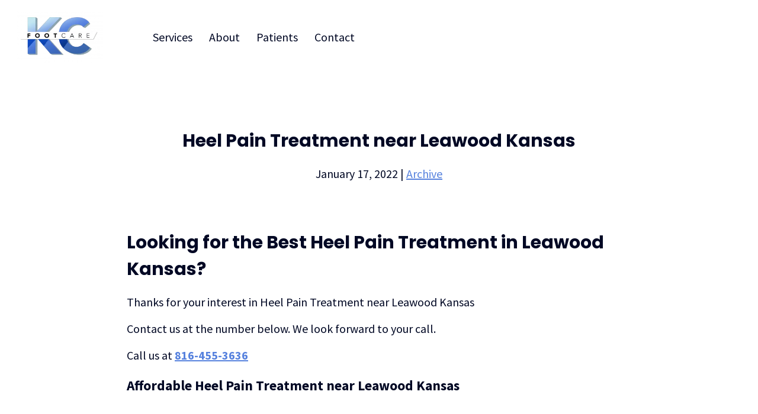

--- FILE ---
content_type: text/html; charset=UTF-8
request_url: https://www.kcfootcare.com/heel-pain-treatment-near-leawood-kansas/
body_size: 18885
content:
<!doctype html>
<html lang="en-US" class="no-js">
	<head><meta charset="UTF-8"><script>if(navigator.userAgent.match(/MSIE|Internet Explorer/i)||navigator.userAgent.match(/Trident\/7\..*?rv:11/i)){var href=document.location.href;if(!href.match(/[?&]nowprocket/)){if(href.indexOf("?")==-1){if(href.indexOf("#")==-1){document.location.href=href+"?nowprocket=1"}else{document.location.href=href.replace("#","?nowprocket=1#")}}else{if(href.indexOf("#")==-1){document.location.href=href+"&nowprocket=1"}else{document.location.href=href.replace("#","&nowprocket=1#")}}}}</script><script>(()=>{class RocketLazyLoadScripts{constructor(){this.v="2.0.4",this.userEvents=["keydown","keyup","mousedown","mouseup","mousemove","mouseover","mouseout","touchmove","touchstart","touchend","touchcancel","wheel","click","dblclick","input"],this.attributeEvents=["onblur","onclick","oncontextmenu","ondblclick","onfocus","onmousedown","onmouseenter","onmouseleave","onmousemove","onmouseout","onmouseover","onmouseup","onmousewheel","onscroll","onsubmit"]}async t(){this.i(),this.o(),/iP(ad|hone)/.test(navigator.userAgent)&&this.h(),this.u(),this.l(this),this.m(),this.k(this),this.p(this),this._(),await Promise.all([this.R(),this.L()]),this.lastBreath=Date.now(),this.S(this),this.P(),this.D(),this.O(),this.M(),await this.C(this.delayedScripts.normal),await this.C(this.delayedScripts.defer),await this.C(this.delayedScripts.async),await this.T(),await this.F(),await this.j(),await this.A(),window.dispatchEvent(new Event("rocket-allScriptsLoaded")),this.everythingLoaded=!0,this.lastTouchEnd&&await new Promise(t=>setTimeout(t,500-Date.now()+this.lastTouchEnd)),this.I(),this.H(),this.U(),this.W()}i(){this.CSPIssue=sessionStorage.getItem("rocketCSPIssue"),document.addEventListener("securitypolicyviolation",t=>{this.CSPIssue||"script-src-elem"!==t.violatedDirective||"data"!==t.blockedURI||(this.CSPIssue=!0,sessionStorage.setItem("rocketCSPIssue",!0))},{isRocket:!0})}o(){window.addEventListener("pageshow",t=>{this.persisted=t.persisted,this.realWindowLoadedFired=!0},{isRocket:!0}),window.addEventListener("pagehide",()=>{this.onFirstUserAction=null},{isRocket:!0})}h(){let t;function e(e){t=e}window.addEventListener("touchstart",e,{isRocket:!0}),window.addEventListener("touchend",function i(o){o.changedTouches[0]&&t.changedTouches[0]&&Math.abs(o.changedTouches[0].pageX-t.changedTouches[0].pageX)<10&&Math.abs(o.changedTouches[0].pageY-t.changedTouches[0].pageY)<10&&o.timeStamp-t.timeStamp<200&&(window.removeEventListener("touchstart",e,{isRocket:!0}),window.removeEventListener("touchend",i,{isRocket:!0}),"INPUT"===o.target.tagName&&"text"===o.target.type||(o.target.dispatchEvent(new TouchEvent("touchend",{target:o.target,bubbles:!0})),o.target.dispatchEvent(new MouseEvent("mouseover",{target:o.target,bubbles:!0})),o.target.dispatchEvent(new PointerEvent("click",{target:o.target,bubbles:!0,cancelable:!0,detail:1,clientX:o.changedTouches[0].clientX,clientY:o.changedTouches[0].clientY})),event.preventDefault()))},{isRocket:!0})}q(t){this.userActionTriggered||("mousemove"!==t.type||this.firstMousemoveIgnored?"keyup"===t.type||"mouseover"===t.type||"mouseout"===t.type||(this.userActionTriggered=!0,this.onFirstUserAction&&this.onFirstUserAction()):this.firstMousemoveIgnored=!0),"click"===t.type&&t.preventDefault(),t.stopPropagation(),t.stopImmediatePropagation(),"touchstart"===this.lastEvent&&"touchend"===t.type&&(this.lastTouchEnd=Date.now()),"click"===t.type&&(this.lastTouchEnd=0),this.lastEvent=t.type,t.composedPath&&t.composedPath()[0].getRootNode()instanceof ShadowRoot&&(t.rocketTarget=t.composedPath()[0]),this.savedUserEvents.push(t)}u(){this.savedUserEvents=[],this.userEventHandler=this.q.bind(this),this.userEvents.forEach(t=>window.addEventListener(t,this.userEventHandler,{passive:!1,isRocket:!0})),document.addEventListener("visibilitychange",this.userEventHandler,{isRocket:!0})}U(){this.userEvents.forEach(t=>window.removeEventListener(t,this.userEventHandler,{passive:!1,isRocket:!0})),document.removeEventListener("visibilitychange",this.userEventHandler,{isRocket:!0}),this.savedUserEvents.forEach(t=>{(t.rocketTarget||t.target).dispatchEvent(new window[t.constructor.name](t.type,t))})}m(){const t="return false",e=Array.from(this.attributeEvents,t=>"data-rocket-"+t),i="["+this.attributeEvents.join("],[")+"]",o="[data-rocket-"+this.attributeEvents.join("],[data-rocket-")+"]",s=(e,i,o)=>{o&&o!==t&&(e.setAttribute("data-rocket-"+i,o),e["rocket"+i]=new Function("event",o),e.setAttribute(i,t))};new MutationObserver(t=>{for(const n of t)"attributes"===n.type&&(n.attributeName.startsWith("data-rocket-")||this.everythingLoaded?n.attributeName.startsWith("data-rocket-")&&this.everythingLoaded&&this.N(n.target,n.attributeName.substring(12)):s(n.target,n.attributeName,n.target.getAttribute(n.attributeName))),"childList"===n.type&&n.addedNodes.forEach(t=>{if(t.nodeType===Node.ELEMENT_NODE)if(this.everythingLoaded)for(const i of[t,...t.querySelectorAll(o)])for(const t of i.getAttributeNames())e.includes(t)&&this.N(i,t.substring(12));else for(const e of[t,...t.querySelectorAll(i)])for(const t of e.getAttributeNames())this.attributeEvents.includes(t)&&s(e,t,e.getAttribute(t))})}).observe(document,{subtree:!0,childList:!0,attributeFilter:[...this.attributeEvents,...e]})}I(){this.attributeEvents.forEach(t=>{document.querySelectorAll("[data-rocket-"+t+"]").forEach(e=>{this.N(e,t)})})}N(t,e){const i=t.getAttribute("data-rocket-"+e);i&&(t.setAttribute(e,i),t.removeAttribute("data-rocket-"+e))}k(t){Object.defineProperty(HTMLElement.prototype,"onclick",{get(){return this.rocketonclick||null},set(e){this.rocketonclick=e,this.setAttribute(t.everythingLoaded?"onclick":"data-rocket-onclick","this.rocketonclick(event)")}})}S(t){function e(e,i){let o=e[i];e[i]=null,Object.defineProperty(e,i,{get:()=>o,set(s){t.everythingLoaded?o=s:e["rocket"+i]=o=s}})}e(document,"onreadystatechange"),e(window,"onload"),e(window,"onpageshow");try{Object.defineProperty(document,"readyState",{get:()=>t.rocketReadyState,set(e){t.rocketReadyState=e},configurable:!0}),document.readyState="loading"}catch(t){console.log("WPRocket DJE readyState conflict, bypassing")}}l(t){this.originalAddEventListener=EventTarget.prototype.addEventListener,this.originalRemoveEventListener=EventTarget.prototype.removeEventListener,this.savedEventListeners=[],EventTarget.prototype.addEventListener=function(e,i,o){o&&o.isRocket||!t.B(e,this)&&!t.userEvents.includes(e)||t.B(e,this)&&!t.userActionTriggered||e.startsWith("rocket-")||t.everythingLoaded?t.originalAddEventListener.call(this,e,i,o):(t.savedEventListeners.push({target:this,remove:!1,type:e,func:i,options:o}),"mouseenter"!==e&&"mouseleave"!==e||t.originalAddEventListener.call(this,e,t.savedUserEvents.push,o))},EventTarget.prototype.removeEventListener=function(e,i,o){o&&o.isRocket||!t.B(e,this)&&!t.userEvents.includes(e)||t.B(e,this)&&!t.userActionTriggered||e.startsWith("rocket-")||t.everythingLoaded?t.originalRemoveEventListener.call(this,e,i,o):t.savedEventListeners.push({target:this,remove:!0,type:e,func:i,options:o})}}J(t,e){this.savedEventListeners=this.savedEventListeners.filter(i=>{let o=i.type,s=i.target||window;return e!==o||t!==s||(this.B(o,s)&&(i.type="rocket-"+o),this.$(i),!1)})}H(){EventTarget.prototype.addEventListener=this.originalAddEventListener,EventTarget.prototype.removeEventListener=this.originalRemoveEventListener,this.savedEventListeners.forEach(t=>this.$(t))}$(t){t.remove?this.originalRemoveEventListener.call(t.target,t.type,t.func,t.options):this.originalAddEventListener.call(t.target,t.type,t.func,t.options)}p(t){let e;function i(e){return t.everythingLoaded?e:e.split(" ").map(t=>"load"===t||t.startsWith("load.")?"rocket-jquery-load":t).join(" ")}function o(o){function s(e){const s=o.fn[e];o.fn[e]=o.fn.init.prototype[e]=function(){return this[0]===window&&t.userActionTriggered&&("string"==typeof arguments[0]||arguments[0]instanceof String?arguments[0]=i(arguments[0]):"object"==typeof arguments[0]&&Object.keys(arguments[0]).forEach(t=>{const e=arguments[0][t];delete arguments[0][t],arguments[0][i(t)]=e})),s.apply(this,arguments),this}}if(o&&o.fn&&!t.allJQueries.includes(o)){const e={DOMContentLoaded:[],"rocket-DOMContentLoaded":[]};for(const t in e)document.addEventListener(t,()=>{e[t].forEach(t=>t())},{isRocket:!0});o.fn.ready=o.fn.init.prototype.ready=function(i){function s(){parseInt(o.fn.jquery)>2?setTimeout(()=>i.bind(document)(o)):i.bind(document)(o)}return"function"==typeof i&&(t.realDomReadyFired?!t.userActionTriggered||t.fauxDomReadyFired?s():e["rocket-DOMContentLoaded"].push(s):e.DOMContentLoaded.push(s)),o([])},s("on"),s("one"),s("off"),t.allJQueries.push(o)}e=o}t.allJQueries=[],o(window.jQuery),Object.defineProperty(window,"jQuery",{get:()=>e,set(t){o(t)}})}P(){const t=new Map;document.write=document.writeln=function(e){const i=document.currentScript,o=document.createRange(),s=i.parentElement;let n=t.get(i);void 0===n&&(n=i.nextSibling,t.set(i,n));const c=document.createDocumentFragment();o.setStart(c,0),c.appendChild(o.createContextualFragment(e)),s.insertBefore(c,n)}}async R(){return new Promise(t=>{this.userActionTriggered?t():this.onFirstUserAction=t})}async L(){return new Promise(t=>{document.addEventListener("DOMContentLoaded",()=>{this.realDomReadyFired=!0,t()},{isRocket:!0})})}async j(){return this.realWindowLoadedFired?Promise.resolve():new Promise(t=>{window.addEventListener("load",t,{isRocket:!0})})}M(){this.pendingScripts=[];this.scriptsMutationObserver=new MutationObserver(t=>{for(const e of t)e.addedNodes.forEach(t=>{"SCRIPT"!==t.tagName||t.noModule||t.isWPRocket||this.pendingScripts.push({script:t,promise:new Promise(e=>{const i=()=>{const i=this.pendingScripts.findIndex(e=>e.script===t);i>=0&&this.pendingScripts.splice(i,1),e()};t.addEventListener("load",i,{isRocket:!0}),t.addEventListener("error",i,{isRocket:!0}),setTimeout(i,1e3)})})})}),this.scriptsMutationObserver.observe(document,{childList:!0,subtree:!0})}async F(){await this.X(),this.pendingScripts.length?(await this.pendingScripts[0].promise,await this.F()):this.scriptsMutationObserver.disconnect()}D(){this.delayedScripts={normal:[],async:[],defer:[]},document.querySelectorAll("script[type$=rocketlazyloadscript]").forEach(t=>{t.hasAttribute("data-rocket-src")?t.hasAttribute("async")&&!1!==t.async?this.delayedScripts.async.push(t):t.hasAttribute("defer")&&!1!==t.defer||"module"===t.getAttribute("data-rocket-type")?this.delayedScripts.defer.push(t):this.delayedScripts.normal.push(t):this.delayedScripts.normal.push(t)})}async _(){await this.L();let t=[];document.querySelectorAll("script[type$=rocketlazyloadscript][data-rocket-src]").forEach(e=>{let i=e.getAttribute("data-rocket-src");if(i&&!i.startsWith("data:")){i.startsWith("//")&&(i=location.protocol+i);try{const o=new URL(i).origin;o!==location.origin&&t.push({src:o,crossOrigin:e.crossOrigin||"module"===e.getAttribute("data-rocket-type")})}catch(t){}}}),t=[...new Map(t.map(t=>[JSON.stringify(t),t])).values()],this.Y(t,"preconnect")}async G(t){if(await this.K(),!0!==t.noModule||!("noModule"in HTMLScriptElement.prototype))return new Promise(e=>{let i;function o(){(i||t).setAttribute("data-rocket-status","executed"),e()}try{if(navigator.userAgent.includes("Firefox/")||""===navigator.vendor||this.CSPIssue)i=document.createElement("script"),[...t.attributes].forEach(t=>{let e=t.nodeName;"type"!==e&&("data-rocket-type"===e&&(e="type"),"data-rocket-src"===e&&(e="src"),i.setAttribute(e,t.nodeValue))}),t.text&&(i.text=t.text),t.nonce&&(i.nonce=t.nonce),i.hasAttribute("src")?(i.addEventListener("load",o,{isRocket:!0}),i.addEventListener("error",()=>{i.setAttribute("data-rocket-status","failed-network"),e()},{isRocket:!0}),setTimeout(()=>{i.isConnected||e()},1)):(i.text=t.text,o()),i.isWPRocket=!0,t.parentNode.replaceChild(i,t);else{const i=t.getAttribute("data-rocket-type"),s=t.getAttribute("data-rocket-src");i?(t.type=i,t.removeAttribute("data-rocket-type")):t.removeAttribute("type"),t.addEventListener("load",o,{isRocket:!0}),t.addEventListener("error",i=>{this.CSPIssue&&i.target.src.startsWith("data:")?(console.log("WPRocket: CSP fallback activated"),t.removeAttribute("src"),this.G(t).then(e)):(t.setAttribute("data-rocket-status","failed-network"),e())},{isRocket:!0}),s?(t.fetchPriority="high",t.removeAttribute("data-rocket-src"),t.src=s):t.src="data:text/javascript;base64,"+window.btoa(unescape(encodeURIComponent(t.text)))}}catch(i){t.setAttribute("data-rocket-status","failed-transform"),e()}});t.setAttribute("data-rocket-status","skipped")}async C(t){const e=t.shift();return e?(e.isConnected&&await this.G(e),this.C(t)):Promise.resolve()}O(){this.Y([...this.delayedScripts.normal,...this.delayedScripts.defer,...this.delayedScripts.async],"preload")}Y(t,e){this.trash=this.trash||[];let i=!0;var o=document.createDocumentFragment();t.forEach(t=>{const s=t.getAttribute&&t.getAttribute("data-rocket-src")||t.src;if(s&&!s.startsWith("data:")){const n=document.createElement("link");n.href=s,n.rel=e,"preconnect"!==e&&(n.as="script",n.fetchPriority=i?"high":"low"),t.getAttribute&&"module"===t.getAttribute("data-rocket-type")&&(n.crossOrigin=!0),t.crossOrigin&&(n.crossOrigin=t.crossOrigin),t.integrity&&(n.integrity=t.integrity),t.nonce&&(n.nonce=t.nonce),o.appendChild(n),this.trash.push(n),i=!1}}),document.head.appendChild(o)}W(){this.trash.forEach(t=>t.remove())}async T(){try{document.readyState="interactive"}catch(t){}this.fauxDomReadyFired=!0;try{await this.K(),this.J(document,"readystatechange"),document.dispatchEvent(new Event("rocket-readystatechange")),await this.K(),document.rocketonreadystatechange&&document.rocketonreadystatechange(),await this.K(),this.J(document,"DOMContentLoaded"),document.dispatchEvent(new Event("rocket-DOMContentLoaded")),await this.K(),this.J(window,"DOMContentLoaded"),window.dispatchEvent(new Event("rocket-DOMContentLoaded"))}catch(t){console.error(t)}}async A(){try{document.readyState="complete"}catch(t){}try{await this.K(),this.J(document,"readystatechange"),document.dispatchEvent(new Event("rocket-readystatechange")),await this.K(),document.rocketonreadystatechange&&document.rocketonreadystatechange(),await this.K(),this.J(window,"load"),window.dispatchEvent(new Event("rocket-load")),await this.K(),window.rocketonload&&window.rocketonload(),await this.K(),this.allJQueries.forEach(t=>t(window).trigger("rocket-jquery-load")),await this.K(),this.J(window,"pageshow");const t=new Event("rocket-pageshow");t.persisted=this.persisted,window.dispatchEvent(t),await this.K(),window.rocketonpageshow&&window.rocketonpageshow({persisted:this.persisted})}catch(t){console.error(t)}}async K(){Date.now()-this.lastBreath>45&&(await this.X(),this.lastBreath=Date.now())}async X(){return document.hidden?new Promise(t=>setTimeout(t)):new Promise(t=>requestAnimationFrame(t))}B(t,e){return e===document&&"readystatechange"===t||(e===document&&"DOMContentLoaded"===t||(e===window&&"DOMContentLoaded"===t||(e===window&&"load"===t||e===window&&"pageshow"===t)))}static run(){(new RocketLazyLoadScripts).t()}}RocketLazyLoadScripts.run()})();</script>
		
		<title>Heel Pain Treatment near Leawood Kansas - KC Foot Care Thomas Bembynista DPM</title>
<link data-rocket-prefetch href="https://www.googletagmanager.com" rel="dns-prefetch">
<link data-rocket-prefetch href="https://fonts.googleapis.com" rel="dns-prefetch">
<link data-rocket-prefetch href="https://www.youtube.com" rel="dns-prefetch">
<link data-rocket-prefetch href="https://www.google.com" rel="dns-prefetch">
<link data-rocket-preload as="style" href="https://fonts.googleapis.com/css2?family=Poppins:wght@200;600;700&#038;family=Source+Sans+Pro:wght@400;600;700&#038;display=swap" rel="preload">
<link crossorigin data-rocket-preload as="font" href="https://fonts.gstatic.com/s/sourcesanspro/v23/6xK3dSBYKcSV-LCoeQqfX1RYOo3qOK7l.woff2" rel="preload">
<link crossorigin data-rocket-preload as="font" href="https://fonts.gstatic.com/s/sourcesanspro/v23/6xKydSBYKcSV-LCoeQqfX1RYOo3ig4vwlxdu.woff2" rel="preload">
<link crossorigin data-rocket-preload as="font" href="https://fonts.gstatic.com/s/poppins/v24/pxiByp8kv8JHgFVrLCz7Z1xlFQ.woff2" rel="preload">
<link href="https://fonts.googleapis.com/css2?family=Poppins:wght@200;600;700&#038;family=Source+Sans+Pro:wght@400;600;700&#038;display=swap" media="print" onload="this.media=&#039;all&#039;" rel="stylesheet">
<noscript data-wpr-hosted-gf-parameters=""><link rel="stylesheet" href="https://fonts.googleapis.com/css2?family=Poppins:wght@200;600;700&#038;family=Source+Sans+Pro:wght@400;600;700&#038;display=swap"></noscript><link rel="preload" data-rocket-preload as="image" href="https://cdn.pixabay.com/photo/2018/07/08/19/20/foot-massage-3524546_1280.jpg" fetchpriority="high">
		<link href="//www.google-analytics.com" rel="dns-prefetch">
		<link rel="shortcut icon" href="https://www.kcfootcare.com/wp-content/themes/kcfootcare/assets/media/images/favicon.ico">
		<meta name="theme-color" content="#ffffff">
    <meta name="application-name" content="Heel Pain Treatment near Leawood Kansas - KC Foot Care Thomas Bembynista DPM"/>
		<meta http-equiv="X-UA-Compatible" content="IE=edge,chrome=1">
		<meta name="viewport" content="width=device-width, initial-scale=1.0">
    <link rel="preconnect" href="https://fonts.googleapis.com">
    <link rel="preconnect" href="https://fonts.gstatic.com" crossorigin>
    
    <meta name="google-site-verification" content="ExYooRC8GBBQtYDcYs3AA4xYqGQTAzVptcMumqZvrqU" />

		<meta name='robots' content='noindex, follow' />

	<!-- This site is optimized with the Yoast SEO plugin v26.7 - https://yoast.com/wordpress/plugins/seo/ -->
	<meta name="description" content="Heel Pain Treatment in Leawood Kansas - Dr. Thomas Bembynista, DPM. Foot, ankle and heel pain treatment, for adults and children. For the best Heel Pain Treatment in Leawood Kansas, visit KC Foot Care." />
	<meta property="og:locale" content="en_US" />
	<meta property="og:type" content="article" />
	<meta property="og:title" content="Heel Pain Treatment near Leawood Kansas - KC Foot Care Thomas Bembynista DPM" />
	<meta property="og:description" content="Heel Pain Treatment in Leawood Kansas - Dr. Thomas Bembynista, DPM. Foot, ankle and heel pain treatment, for adults and children. For the best Heel Pain Treatment in Leawood Kansas, visit KC Foot Care." />
	<meta property="og:url" content="https://www.kcfootcare.com/heel-pain-treatment-near-leawood-kansas/" />
	<meta property="og:site_name" content="KC Foot Care Thomas Bembynista DPM" />
	<meta property="article:published_time" content="2022-01-17T15:02:30+00:00" />
	<meta property="og:image" content="https://cdn.pixabay.com/photo/2018/07/08/19/20/foot-massage-3524546_1280.jpg" />
	<meta name="author" content="Tim Arnold" />
	<meta name="twitter:card" content="summary_large_image" />
	<meta name="twitter:label1" content="Written by" />
	<meta name="twitter:data1" content="Tim Arnold" />
	<meta name="twitter:label2" content="Est. reading time" />
	<meta name="twitter:data2" content="4 minutes" />
	<script type="application/ld+json" class="yoast-schema-graph">{"@context":"https://schema.org","@graph":[{"@type":"Article","@id":"https://www.kcfootcare.com/heel-pain-treatment-near-leawood-kansas/#article","isPartOf":{"@id":"https://www.kcfootcare.com/heel-pain-treatment-near-leawood-kansas/"},"author":{"name":"Tim Arnold","@id":"https://www.kcfootcare.com/#/schema/person/23545d7162bf9844f67afafe20cb878a"},"headline":"Heel Pain Treatment near Leawood Kansas","datePublished":"2022-01-17T15:02:30+00:00","mainEntityOfPage":{"@id":"https://www.kcfootcare.com/heel-pain-treatment-near-leawood-kansas/"},"wordCount":749,"publisher":{"@id":"https://www.kcfootcare.com/#organization"},"image":{"@id":"https://www.kcfootcare.com/heel-pain-treatment-near-leawood-kansas/#primaryimage"},"thumbnailUrl":"https://cdn.pixabay.com/photo/2018/07/08/19/20/foot-massage-3524546_1280.jpg","articleSection":["Service Areas"],"inLanguage":"en-US"},{"@type":"WebPage","@id":"https://www.kcfootcare.com/heel-pain-treatment-near-leawood-kansas/","url":"https://www.kcfootcare.com/heel-pain-treatment-near-leawood-kansas/","name":"Heel Pain Treatment near Leawood Kansas - KC Foot Care Thomas Bembynista DPM","isPartOf":{"@id":"https://www.kcfootcare.com/#website"},"primaryImageOfPage":{"@id":"https://www.kcfootcare.com/heel-pain-treatment-near-leawood-kansas/#primaryimage"},"image":{"@id":"https://www.kcfootcare.com/heel-pain-treatment-near-leawood-kansas/#primaryimage"},"thumbnailUrl":"https://cdn.pixabay.com/photo/2018/07/08/19/20/foot-massage-3524546_1280.jpg","datePublished":"2022-01-17T15:02:30+00:00","description":"Heel Pain Treatment in Leawood Kansas - Dr. Thomas Bembynista, DPM. Foot, ankle and heel pain treatment, for adults and children. For the best Heel Pain Treatment in Leawood Kansas, visit KC Foot Care.","breadcrumb":{"@id":"https://www.kcfootcare.com/heel-pain-treatment-near-leawood-kansas/#breadcrumb"},"inLanguage":"en-US","potentialAction":[{"@type":"ReadAction","target":["https://www.kcfootcare.com/heel-pain-treatment-near-leawood-kansas/"]}]},{"@type":"ImageObject","inLanguage":"en-US","@id":"https://www.kcfootcare.com/heel-pain-treatment-near-leawood-kansas/#primaryimage","url":"https://cdn.pixabay.com/photo/2018/07/08/19/20/foot-massage-3524546_1280.jpg","contentUrl":"https://cdn.pixabay.com/photo/2018/07/08/19/20/foot-massage-3524546_1280.jpg"},{"@type":"BreadcrumbList","@id":"https://www.kcfootcare.com/heel-pain-treatment-near-leawood-kansas/#breadcrumb","itemListElement":[{"@type":"ListItem","position":1,"name":"Home","item":"https://www.kcfootcare.com/"},{"@type":"ListItem","position":2,"name":"Heel Pain Treatment near Leawood Kansas"}]},{"@type":"WebSite","@id":"https://www.kcfootcare.com/#website","url":"https://www.kcfootcare.com/","name":"KC Foot Care Thomas Bembynista DPM","description":"","publisher":{"@id":"https://www.kcfootcare.com/#organization"},"potentialAction":[{"@type":"SearchAction","target":{"@type":"EntryPoint","urlTemplate":"https://www.kcfootcare.com/?s={search_term_string}"},"query-input":{"@type":"PropertyValueSpecification","valueRequired":true,"valueName":"search_term_string"}}],"inLanguage":"en-US"},{"@type":"Organization","@id":"https://www.kcfootcare.com/#organization","name":"KC Foot Care Thomas Bembynista DPM","url":"https://www.kcfootcare.com/","logo":{"@type":"ImageObject","inLanguage":"en-US","@id":"https://www.kcfootcare.com/#/schema/logo/image/","url":"https://www.kcfootcare.com/wp-content/uploads/2022/06/logo-scaled-e1654791327145.webp","contentUrl":"https://www.kcfootcare.com/wp-content/uploads/2022/06/logo-scaled-e1654791327145.webp","width":500,"height":300,"caption":"KC Foot Care Thomas Bembynista DPM"},"image":{"@id":"https://www.kcfootcare.com/#/schema/logo/image/"}},{"@type":"Person","@id":"https://www.kcfootcare.com/#/schema/person/23545d7162bf9844f67afafe20cb878a","name":"Tim Arnold","image":{"@type":"ImageObject","inLanguage":"en-US","@id":"https://www.kcfootcare.com/#/schema/person/image/","url":"https://secure.gravatar.com/avatar/b2ee6cbca1bf45022b3b20651b75af1bc024b62e31f8aec58b7533e9502922f1?s=96&d=mm&r=g","contentUrl":"https://secure.gravatar.com/avatar/b2ee6cbca1bf45022b3b20651b75af1bc024b62e31f8aec58b7533e9502922f1?s=96&d=mm&r=g","caption":"Tim Arnold"},"url":"https://www.kcfootcare.com/author/mrtimothyarnoldgmail-com/"}]}</script>
	<!-- / Yoast SEO plugin. -->


<link rel="alternate" title="oEmbed (JSON)" type="application/json+oembed" href="https://www.kcfootcare.com/wp-json/oembed/1.0/embed?url=https%3A%2F%2Fwww.kcfootcare.com%2Fheel-pain-treatment-near-leawood-kansas%2F" />
<link rel="alternate" title="oEmbed (XML)" type="text/xml+oembed" href="https://www.kcfootcare.com/wp-json/oembed/1.0/embed?url=https%3A%2F%2Fwww.kcfootcare.com%2Fheel-pain-treatment-near-leawood-kansas%2F&#038;format=xml" />
<script type="application/ld+json">
{
    "@context": "https://schema.org",
    "@graph": [
        {
            "@type": "MedicalOrganization",
            "@id": "https://www.kcfootcare.com/#organization",
            "name": "KC Foot Care",
            "alternateName": "Kansas City Foot Care",
            "description": "Leading podiatry practice serving Kansas City and Overland Park with advanced treatments including custom orthotics, Lapiplasty bunion surgery, heel pain treatment, and comprehensive foot care. We accept most major insurance plans including Blue Cross Blue Shield, UnitedHealthcare, Aetna, Medicare, and GEHA.",
            "url": "https://www.kcfootcare.com",
            "logo": {
                "@type": "ImageObject",
                "url": "https://www.kcfootcare.com/wp-content/uploads/2022/06/logo-scaled-e1654791327145.webp",
                "width": 500,
                "height": 300
            },
            "image": "https://www.kcfootcare.com/wp-content/uploads/2022/06/logo-scaled-e1654791327145.webp",
            "address": {
                "@type": "PostalAddress",
                "streetAddress": "8695 College Blvd, Suite 220",
                "addressLocality": "Overland Park",
                "addressRegion": "KS",
                "postalCode": "66210",
                "addressCountry": "US"
            },
            "telephone": "+1-913-894-0660",
            "faxNumber": "+1-913-354-7611",
            "email": "info@kcfootcare.com",
            "medicalSpecialty": "Podiatric",
            "isAcceptingNewPatients": true,
            "areaServed": [
                {
                    "@type": "City",
                    "name": "Overland Park",
                    "containedIn": {
                        "@type": "State",
                        "name": "Kansas"
                    }
                },
                {
                    "@type": "City",
                    "name": "Kansas City",
                    "containedIn": {
                        "@type": "State",
                        "name": "Missouri"
                    }
                }
            ],
            "subOrganization": [
                {
                    "@id": "https://www.kcfootcare.com/locations/overland-park/#clinic"
                },
                {
                    "@id": "https://www.kcfootcare.com/locations/kansas-city/#clinic"
                }
            ],
            "employee": {
                "@id": "https://www.kcfootcare.com/doctors/dr-bembynista/#physician"
            },
            "sameAs": [
                "https://www.facebook.com/KCFootCare",
                "https://www.youtube.com/channel/UC-CWFhas5NBNNfgDOqdKEsw"
            ]
        },
        {
            "@type": "WebPage",
            "@id": "https://www.kcfootcare.com/heel-pain-treatment-near-leawood-kansas/#webpage",
            "url": "https://www.kcfootcare.com/heel-pain-treatment-near-leawood-kansas/",
            "name": "Heel Pain Treatment near Leawood Kansas",
            "isPartOf": {
                "@id": "https://www.kcfootcare.com/#website"
            },
            "about": {
                "@id": "https://www.kcfootcare.com/#organization"
            },
            "datePublished": "2022-01-17T09:02:30-06:00",
            "dateModified": "2022-01-17T09:02:30-06:00",
            "inLanguage": "en-US",
            "description": "Looking for the Best Heel Pain Treatment in Leawood Kansas? Thanks for your interest in Heel Pain Treatment near Leawood Kansas Contact us at the number below. We look forward to your call. Call us at 816-455-3636 Affordable Heel Pain Treatment near Leawood Kansas Welcome to the podiatry practice of Dr. Thomas Bembynista Welcome to [&hellip;]"
        },
        {
            "@type": "BreadcrumbList",
            "@id": "https://www.kcfootcare.com/heel-pain-treatment-near-leawood-kansas/#breadcrumb",
            "itemListElement": [
                {
                    "@type": "ListItem",
                    "position": 1,
                    "name": "Home",
                    "item": "https://www.kcfootcare.com"
                },
                {
                    "@type": "ListItem",
                    "position": 2,
                    "name": "Heel Pain Treatment near Leawood Kansas",
                    "item": "https://www.kcfootcare.com/heel-pain-treatment-near-leawood-kansas/"
                }
            ]
        }
    ]
}
</script>
<style id='wp-img-auto-sizes-contain-inline-css' type='text/css'>
img:is([sizes=auto i],[sizes^="auto," i]){contain-intrinsic-size:3000px 1500px}
/*# sourceURL=wp-img-auto-sizes-contain-inline-css */
</style>
<style id='classic-theme-styles-inline-css' type='text/css'>
/*! This file is auto-generated */
.wp-block-button__link{color:#fff;background-color:#32373c;border-radius:9999px;box-shadow:none;text-decoration:none;padding:calc(.667em + 2px) calc(1.333em + 2px);font-size:1.125em}.wp-block-file__button{background:#32373c;color:#fff;text-decoration:none}
/*# sourceURL=/wp-includes/css/classic-themes.min.css */
</style>
<link data-minify="1" rel='stylesheet' id='cpsh-shortcodes-css' href='https://www.kcfootcare.com/wp-content/cache/min/1/wp-content/plugins/column-shortcodes/assets/css/shortcodes.css?ver=1768841436' media='all' />
<link data-minify="1" rel='stylesheet' id='wp-smart-crop-renderer-css' href='https://www.kcfootcare.com/wp-content/cache/min/1/wp-content/plugins/wp-smartcrop/css/image-renderer.css?ver=1768841436' media='all' />
<link data-minify="1" rel='stylesheet' id='styles-css' href='https://www.kcfootcare.com/wp-content/cache/min/1/wp-content/themes/kcfootcare/assets/css/styles.css?ver=1768841436' media='all' />
<link data-minify="1" rel='stylesheet' id='leaflet-css' href='https://www.kcfootcare.com/wp-content/cache/min/1/leaflet@1.7.1/dist/leaflet.css?ver=1768841436' media='all' />
<script data-minify="1" type="text/javascript" src="https://www.kcfootcare.com/wp-content/cache/min/1/jquery-2.2.4.min.js?ver=1768841436" id="jquery-js"></script>
<link rel="https://api.w.org/" href="https://www.kcfootcare.com/wp-json/" /><link rel="alternate" title="JSON" type="application/json" href="https://www.kcfootcare.com/wp-json/wp/v2/posts/10508" /><!-- Google Tag Manager -->
<script>(function(w,d,s,l,i){w[l]=w[l]||[];w[l].push({'gtm.start':
new Date().getTime(),event:'gtm.js'});var f=d.getElementsByTagName(s)[0],
j=d.createElement(s),dl=l!='dataLayer'?'&l='+l:'';j.async=true;j.src=
'https://www.googletagmanager.com/gtm.js?id='+i+dl;f.parentNode.insertBefore(j,f);
})(window,document,'script','dataLayer','GTM-T2PF4RJ');</script>
<!-- End Google Tag Manager --><noscript><style id="rocket-lazyload-nojs-css">.rll-youtube-player, [data-lazy-src]{display:none !important;}</style></noscript>			<style id='global-styles-inline-css' type='text/css'>
:root{--wp--preset--aspect-ratio--square: 1;--wp--preset--aspect-ratio--4-3: 4/3;--wp--preset--aspect-ratio--3-4: 3/4;--wp--preset--aspect-ratio--3-2: 3/2;--wp--preset--aspect-ratio--2-3: 2/3;--wp--preset--aspect-ratio--16-9: 16/9;--wp--preset--aspect-ratio--9-16: 9/16;--wp--preset--color--black: #000000;--wp--preset--color--cyan-bluish-gray: #abb8c3;--wp--preset--color--white: #ffffff;--wp--preset--color--pale-pink: #f78da7;--wp--preset--color--vivid-red: #cf2e2e;--wp--preset--color--luminous-vivid-orange: #ff6900;--wp--preset--color--luminous-vivid-amber: #fcb900;--wp--preset--color--light-green-cyan: #7bdcb5;--wp--preset--color--vivid-green-cyan: #00d084;--wp--preset--color--pale-cyan-blue: #8ed1fc;--wp--preset--color--vivid-cyan-blue: #0693e3;--wp--preset--color--vivid-purple: #9b51e0;--wp--preset--gradient--vivid-cyan-blue-to-vivid-purple: linear-gradient(135deg,rgb(6,147,227) 0%,rgb(155,81,224) 100%);--wp--preset--gradient--light-green-cyan-to-vivid-green-cyan: linear-gradient(135deg,rgb(122,220,180) 0%,rgb(0,208,130) 100%);--wp--preset--gradient--luminous-vivid-amber-to-luminous-vivid-orange: linear-gradient(135deg,rgb(252,185,0) 0%,rgb(255,105,0) 100%);--wp--preset--gradient--luminous-vivid-orange-to-vivid-red: linear-gradient(135deg,rgb(255,105,0) 0%,rgb(207,46,46) 100%);--wp--preset--gradient--very-light-gray-to-cyan-bluish-gray: linear-gradient(135deg,rgb(238,238,238) 0%,rgb(169,184,195) 100%);--wp--preset--gradient--cool-to-warm-spectrum: linear-gradient(135deg,rgb(74,234,220) 0%,rgb(151,120,209) 20%,rgb(207,42,186) 40%,rgb(238,44,130) 60%,rgb(251,105,98) 80%,rgb(254,248,76) 100%);--wp--preset--gradient--blush-light-purple: linear-gradient(135deg,rgb(255,206,236) 0%,rgb(152,150,240) 100%);--wp--preset--gradient--blush-bordeaux: linear-gradient(135deg,rgb(254,205,165) 0%,rgb(254,45,45) 50%,rgb(107,0,62) 100%);--wp--preset--gradient--luminous-dusk: linear-gradient(135deg,rgb(255,203,112) 0%,rgb(199,81,192) 50%,rgb(65,88,208) 100%);--wp--preset--gradient--pale-ocean: linear-gradient(135deg,rgb(255,245,203) 0%,rgb(182,227,212) 50%,rgb(51,167,181) 100%);--wp--preset--gradient--electric-grass: linear-gradient(135deg,rgb(202,248,128) 0%,rgb(113,206,126) 100%);--wp--preset--gradient--midnight: linear-gradient(135deg,rgb(2,3,129) 0%,rgb(40,116,252) 100%);--wp--preset--font-size--small: 13px;--wp--preset--font-size--medium: 20px;--wp--preset--font-size--large: 36px;--wp--preset--font-size--x-large: 42px;--wp--preset--spacing--20: 0.44rem;--wp--preset--spacing--30: 0.67rem;--wp--preset--spacing--40: 1rem;--wp--preset--spacing--50: 1.5rem;--wp--preset--spacing--60: 2.25rem;--wp--preset--spacing--70: 3.38rem;--wp--preset--spacing--80: 5.06rem;--wp--preset--shadow--natural: 6px 6px 9px rgba(0, 0, 0, 0.2);--wp--preset--shadow--deep: 12px 12px 50px rgba(0, 0, 0, 0.4);--wp--preset--shadow--sharp: 6px 6px 0px rgba(0, 0, 0, 0.2);--wp--preset--shadow--outlined: 6px 6px 0px -3px rgb(255, 255, 255), 6px 6px rgb(0, 0, 0);--wp--preset--shadow--crisp: 6px 6px 0px rgb(0, 0, 0);}:where(.is-layout-flex){gap: 0.5em;}:where(.is-layout-grid){gap: 0.5em;}body .is-layout-flex{display: flex;}.is-layout-flex{flex-wrap: wrap;align-items: center;}.is-layout-flex > :is(*, div){margin: 0;}body .is-layout-grid{display: grid;}.is-layout-grid > :is(*, div){margin: 0;}:where(.wp-block-columns.is-layout-flex){gap: 2em;}:where(.wp-block-columns.is-layout-grid){gap: 2em;}:where(.wp-block-post-template.is-layout-flex){gap: 1.25em;}:where(.wp-block-post-template.is-layout-grid){gap: 1.25em;}.has-black-color{color: var(--wp--preset--color--black) !important;}.has-cyan-bluish-gray-color{color: var(--wp--preset--color--cyan-bluish-gray) !important;}.has-white-color{color: var(--wp--preset--color--white) !important;}.has-pale-pink-color{color: var(--wp--preset--color--pale-pink) !important;}.has-vivid-red-color{color: var(--wp--preset--color--vivid-red) !important;}.has-luminous-vivid-orange-color{color: var(--wp--preset--color--luminous-vivid-orange) !important;}.has-luminous-vivid-amber-color{color: var(--wp--preset--color--luminous-vivid-amber) !important;}.has-light-green-cyan-color{color: var(--wp--preset--color--light-green-cyan) !important;}.has-vivid-green-cyan-color{color: var(--wp--preset--color--vivid-green-cyan) !important;}.has-pale-cyan-blue-color{color: var(--wp--preset--color--pale-cyan-blue) !important;}.has-vivid-cyan-blue-color{color: var(--wp--preset--color--vivid-cyan-blue) !important;}.has-vivid-purple-color{color: var(--wp--preset--color--vivid-purple) !important;}.has-black-background-color{background-color: var(--wp--preset--color--black) !important;}.has-cyan-bluish-gray-background-color{background-color: var(--wp--preset--color--cyan-bluish-gray) !important;}.has-white-background-color{background-color: var(--wp--preset--color--white) !important;}.has-pale-pink-background-color{background-color: var(--wp--preset--color--pale-pink) !important;}.has-vivid-red-background-color{background-color: var(--wp--preset--color--vivid-red) !important;}.has-luminous-vivid-orange-background-color{background-color: var(--wp--preset--color--luminous-vivid-orange) !important;}.has-luminous-vivid-amber-background-color{background-color: var(--wp--preset--color--luminous-vivid-amber) !important;}.has-light-green-cyan-background-color{background-color: var(--wp--preset--color--light-green-cyan) !important;}.has-vivid-green-cyan-background-color{background-color: var(--wp--preset--color--vivid-green-cyan) !important;}.has-pale-cyan-blue-background-color{background-color: var(--wp--preset--color--pale-cyan-blue) !important;}.has-vivid-cyan-blue-background-color{background-color: var(--wp--preset--color--vivid-cyan-blue) !important;}.has-vivid-purple-background-color{background-color: var(--wp--preset--color--vivid-purple) !important;}.has-black-border-color{border-color: var(--wp--preset--color--black) !important;}.has-cyan-bluish-gray-border-color{border-color: var(--wp--preset--color--cyan-bluish-gray) !important;}.has-white-border-color{border-color: var(--wp--preset--color--white) !important;}.has-pale-pink-border-color{border-color: var(--wp--preset--color--pale-pink) !important;}.has-vivid-red-border-color{border-color: var(--wp--preset--color--vivid-red) !important;}.has-luminous-vivid-orange-border-color{border-color: var(--wp--preset--color--luminous-vivid-orange) !important;}.has-luminous-vivid-amber-border-color{border-color: var(--wp--preset--color--luminous-vivid-amber) !important;}.has-light-green-cyan-border-color{border-color: var(--wp--preset--color--light-green-cyan) !important;}.has-vivid-green-cyan-border-color{border-color: var(--wp--preset--color--vivid-green-cyan) !important;}.has-pale-cyan-blue-border-color{border-color: var(--wp--preset--color--pale-cyan-blue) !important;}.has-vivid-cyan-blue-border-color{border-color: var(--wp--preset--color--vivid-cyan-blue) !important;}.has-vivid-purple-border-color{border-color: var(--wp--preset--color--vivid-purple) !important;}.has-vivid-cyan-blue-to-vivid-purple-gradient-background{background: var(--wp--preset--gradient--vivid-cyan-blue-to-vivid-purple) !important;}.has-light-green-cyan-to-vivid-green-cyan-gradient-background{background: var(--wp--preset--gradient--light-green-cyan-to-vivid-green-cyan) !important;}.has-luminous-vivid-amber-to-luminous-vivid-orange-gradient-background{background: var(--wp--preset--gradient--luminous-vivid-amber-to-luminous-vivid-orange) !important;}.has-luminous-vivid-orange-to-vivid-red-gradient-background{background: var(--wp--preset--gradient--luminous-vivid-orange-to-vivid-red) !important;}.has-very-light-gray-to-cyan-bluish-gray-gradient-background{background: var(--wp--preset--gradient--very-light-gray-to-cyan-bluish-gray) !important;}.has-cool-to-warm-spectrum-gradient-background{background: var(--wp--preset--gradient--cool-to-warm-spectrum) !important;}.has-blush-light-purple-gradient-background{background: var(--wp--preset--gradient--blush-light-purple) !important;}.has-blush-bordeaux-gradient-background{background: var(--wp--preset--gradient--blush-bordeaux) !important;}.has-luminous-dusk-gradient-background{background: var(--wp--preset--gradient--luminous-dusk) !important;}.has-pale-ocean-gradient-background{background: var(--wp--preset--gradient--pale-ocean) !important;}.has-electric-grass-gradient-background{background: var(--wp--preset--gradient--electric-grass) !important;}.has-midnight-gradient-background{background: var(--wp--preset--gradient--midnight) !important;}.has-small-font-size{font-size: var(--wp--preset--font-size--small) !important;}.has-medium-font-size{font-size: var(--wp--preset--font-size--medium) !important;}.has-large-font-size{font-size: var(--wp--preset--font-size--large) !important;}.has-x-large-font-size{font-size: var(--wp--preset--font-size--x-large) !important;}
/*# sourceURL=global-styles-inline-css */
</style>
<style id="rocket-lazyrender-inline-css">[data-wpr-lazyrender] {content-visibility: auto;}</style><meta name="generator" content="WP Rocket 3.20.3" data-wpr-features="wpr_delay_js wpr_minify_js wpr_lazyload_images wpr_preconnect_external_domains wpr_auto_preload_fonts wpr_automatic_lazy_rendering wpr_oci wpr_minify_css wpr_preload_links wpr_desktop" /></head>
	<body class="wp-singular post-template-default single single-post postid-10508 single-format-standard wp-theme-kcfootcare heel-pain-treatment-near-leawood-kansas">

    <div  class="body-wrap">
  <header  role="banner">
    <nav class="mobile-menu">
      <a href="#0" class="mobile-menu-close">&times;</a>
      <ul id="menu-primary" class="nav--header"><li id="menu-item-818" class="mobile-only menu-item menu-item-type-post_type menu-item-object-page menu-item-home menu-item-818"><a href="https://www.kcfootcare.com/">Home</a></li>
<li id="menu-item-14" class="desktop-only menu-item menu-item-type-custom menu-item-object-custom menu-item-14"><a href="/#services">Services</a></li>
<li id="menu-item-819" class="menu-item menu-item-type-post_type menu-item-object-page menu-item-819"><a href="https://www.kcfootcare.com/about/">About</a></li>
<li id="menu-item-820" class="menu-item menu-item-type-post_type menu-item-object-page menu-item-820"><a href="https://www.kcfootcare.com/patient-information/">Patients</a></li>
<li id="menu-item-821" class="menu-item menu-item-type-post_type menu-item-object-page menu-item-821"><a href="https://www.kcfootcare.com/contact/">Contact</a></li>
</ul>    </nav>

    <div  class="header">
      <div class="header-left">
        <div class="header--logo">
    <a href="https://www.kcfootcare.com">
        <img src="/wp-content/uploads/2022/06/logo-scaled-e1654791327145.webp" alt="KC Foot Care"  />
    </a>
</div><div class="header--nav desktop-only">
  <ul id="menu-primary-1" class="nav--header"><li class="mobile-only menu-item menu-item-type-post_type menu-item-object-page menu-item-home menu-item-818"><a href="https://www.kcfootcare.com/">Home</a></li>
<li class="desktop-only menu-item menu-item-type-custom menu-item-object-custom menu-item-14"><a href="/#services">Services</a></li>
<li class="menu-item menu-item-type-post_type menu-item-object-page menu-item-819"><a href="https://www.kcfootcare.com/about/">About</a></li>
<li class="menu-item menu-item-type-post_type menu-item-object-page menu-item-820"><a href="https://www.kcfootcare.com/patient-information/">Patients</a></li>
<li class="menu-item menu-item-type-post_type menu-item-object-page menu-item-821"><a href="https://www.kcfootcare.com/contact/">Contact</a></li>
</ul></div>      </div>

      <div class="header-right">
        <a href="#0" class="mobile-menu-button">
          <svg viewBox="0 0 100 80" width="32" height="32">
            <rect width="100" height="14"></rect>
            <rect y="30" width="100" height="14"></rect>
            <rect y="60" width="100" height="14"></rect>
          </svg>
        </a>
      </div>
    </div>
  </header>
    <main  class="body-content">

        <article  id="post-10508" class="post-content post">
        <div class="headline">
          <h1 class="post-title">Heel Pain Treatment near Leawood Kansas</h1>
          <p class="post-date">January 17, 2022 | <a href="/archive/">Archive</a></p>
        </div>

        
        <div class="post-content--content">
          <h1>Looking for the Best Heel Pain Treatment in Leawood Kansas?</h1>
<p>Thanks for your interest in Heel Pain Treatment near Leawood Kansas</p>
<p>Contact us at the number below. We look forward to your call.</p>
<p>Call us at <strong><a href="tel:+18164553636">816-455-3636</a></strong></p>
<h3>Affordable Heel Pain Treatment near Leawood Kansas</h3>
<p><iframe title="YouTube video player" src="https://www.youtube.com/embed/l5fjqydmrDU" width="560" height="315" frameborder="0" allowfullscreen="allowfullscreen"></iframe></p>
<p>Welcome to the podiatry practice of Dr. Thomas Bembynista</p>
<p>Welcome to the podiatry practice of Dr. Thomas Bembynista, serving Overland Park and North Kansas City, Missouri. Our Overland Park office is at college Blvd and Antioch in the Bank of America Building and the North Kansas City location is at Green Hills Rd. and Barry Rd. Dr. Bembynista offers expert podiatric services and focuses on patient care and responding to individual patient needs.We treat Nail Fungus, Heel Pain, Plantar Fasciitis, Bunion’s, Ingrown Nail’s, Plantar Wart’s, Hammer Toe’s, Morton’s Neuroma, PRP Platelet Treatment, Tailor’s Bunion, and we make Custom Made Orthotics. When treating patient’s we always use conservative treatment before ever considering any type of surgical correction of the problem.</p>
<p>Dr. Bembynista is originally from Chicago but has been practicing in Kansas City for 37 years. He is married to the love of his life Barbara for 40 years and has a son. My philosophy is always to put the patient first, time will always be taken to listen to your problem and review treatments. Each care plan is tailored to your individual needs. We use advanced technology with digital x-rays, lasers, and instructional videos.</p>
<p>Dr. Bembynista is also Board Certified by the American Board of Podiatric Surgery. He attended medical podiatry school in Chicago and did his training here in the Kansas City area in 1982. Both he and Barbara so loved the area they decided to stay and raise their family here.</p>
<p><strong>What is a Podiatrist?</strong></p>
<p>A podiatrist can be described as a doctor of podiatric medication (DPM), who is trained in treating the foot, ankle, or related structures of the legs. Podiatrists treat common foot conditions including bunions, hammertoe, plantar fasciitis, and neuroma, as well as injuries to the foot and ankle, such as sprains and stress fractures. Four years of podiatry residency training and three years in the hospital are required for podiatrists. They may also specialize in surgery, wound care and pediatrics.</p>
<p>&nbsp;</p>
<p><img fetchpriority="high" decoding="async" class="alignnone size-medium wp-image-1849" src="https://cdn.pixabay.com/photo/2018/07/08/19/20/foot-massage-3524546_1280.jpg" alt="feet" width="400" height="267" /></p>
<p><span style="font-size: large;"><a href="https://en.wikipedia.org/wiki/Leawood, Kansas">Leawood Kansas at Wiki</a></span></p>
<p><center></center><span style="font-size: large;"><a href="https://news.google.com/search?q=Leawood Kansas&amp;hl=en-US&amp;gl=US&amp;ceid=US%3Aen">Latest Leawood Kansas News</a></span></p>
<p><iframe style="border: 0;" src="https://www.google.com/maps/embed/v1/place?q=Leawood, Kansas&amp;key=AIzaSyD0LkwMQmKp5ysVDL-2LqeT5enqK5VkZjk" width="100%" height="600" frameborder="0"><br />
</iframe></p>
<p>&nbsp;</p>
<p><a href="https://www.google.com/maps?cid=5380939449416015602">Get Directions to Leawood Kansas Heel Pain Treatment</a></p>
<p><strong>About Leawood Kansas</strong></p>
<div class="page-generator-pro-wikipedia">
<p><b>Leawood</b>  is a city in Johnson County, Kansas, United States, and is part of the Kansas City metropolitan area.  As of the 2020 census, the population of the city was 33,902.<sup id="cite_ref-Census-2020-QF_3-1" class="reference"></sup></p>
</div>
<div class="page-generator-pro-wikipedia">
<p>After the 1803 Louisiana Purchase, the area east of present-day Leawood opened for settlement. The Santa Fe Trail which ran through the area also contributed to the development of the area. The Border Ruffian War (1855-1857), part of a larger conflict known as Bleeding Kansas, damaged the local economy as pro-slavery activists from the slave state of Missouri attacked settlers, traders, and those traveling along the Santa Fe Trail. Conditions improved with the founding of Oxford, Kansas, the predecessor of Leawood. The township was destroyed by the American Civil War, and there was little left by 1865.</p>
<p><b>Leawood</b> was named for Oscar G. Lee, the original land owner of the town site.</p>
<p>Modern Leawood was established in the 1920s, after Oscar G. Lee, a retired police chief from Oklahoma, moved to Johnson County. He supervised the construction of Lee Boulevard for public use.
</p>
<p>In 1948, a housing development by the Kroh brothers led to the incorporation as a city. On November 30, 1948, Leawood became a city of the third class with a population of less than 2,000. By 1959, it had become a city of the second class. As of 2014<sup class="plainlinks noexcerpt noprint asof-tag update" style="display:none;"></sup>, it is a city of the first class with approximately 32,800 residents.</p>
<p>As of 2015<sup class="plainlinks noexcerpt noprint asof-tag update" style="display:none;"></sup>, it was one of the Kansas City metropolitan area&#8217;s wealthiest suburbs, alongside Mission Hills, Kansas, the Country Club Plaza neighborhood, and Olathe, Kansas. Particularly the neighborhoods of Hallbrook, Mission Hill Estates, and Tuscany Reserve were all rated in the top 1%, according to a widely cited research professor.</p>
<p>According to Leawood&#8217;s 2017 Comprehensive Annual Financial Report, the top employers in the city were:
</p>
<p>Town Center Plaza is home to a number of upscale stores with few or no other locations in the Kansas City area.
</p>
<p><small><a href="https://en.wikipedia.org/wiki/Leawood,_Kansas" target="_blank" rel="nofollow noopener">Read More</a></small></div>
<p>[page-generator-pro-related-links post_status=&#8221;publish&#8221; output_type=&#8221;list_links&#8221; limit=&#8221;4&#8243; columns=&#8221;1&#8243; delimiter=&#8221;, &#8221; link_title=&#8221;%title%&#8221; link_anchor_title=&#8221;%title%&#8221; link_display_alignment=&#8221;vertical&#8221; orderby=&#8221;name&#8221; order=&#8221;asc&#8221;]</p>
<p><a href="https://www.google.com/maps?cid=335172925992347954">Heel Pain Treatment Treatment in Leawood Kansas </a></p>
        </div>
      </article>
      
      </main>

      
<section
  id="locations"
  class="footer-map"
>
  <div  class="footer-map-content">
    <div class="wrap narrow relative">
      <div class="footer-map-content-container">
        <div class="headline">
          <h2 class="heading-blue">Locations</h2>
<h3 class="heading-large">Our Clinics</h3>

          <div class="locations">
            
              <div class="location" data-name="Overland Park Office<br>Suite 220<br>(In Bank of America Building)">
                <svg
                  xmlns="http://www.w3.org/2000/svg"
                  xmlns:xlink="http://www.w3.org/1999/xlink"
                  width="25px" height="31px">
                  <path fill-rule="evenodd"
                  d="M18.338,24.550 C17.736,25.148 17.195,25.687 16.666,26.238 L12.498,30.554 L8.336,26.238 C7.805,25.686 7.254,25.138 6.721,24.608 L6.666,24.553 C3.238,21.144 -0.000,17.922 -0.000,12.622 C-0.000,9.275 1.299,6.133 3.656,3.776 C6.014,1.418 9.154,0.119 12.498,0.119 C15.846,0.119 18.986,1.418 21.344,3.776 C23.701,6.133 25.000,9.275 25.000,12.622 C25.000,17.921 21.764,21.141 18.338,24.550 ZM12.498,5.102 C8.361,5.102 4.998,8.466 4.998,12.602 C4.998,16.737 8.361,20.101 12.498,20.101 C16.635,20.101 19.998,16.737 19.998,12.602 C19.998,8.466 16.635,5.102 12.498,5.102 Z"/>
                </svg>
                <span class="location-name">Overland Park Office<br>Suite 220<br>(In Bank of America Building)</span>
              </div>

            
              <div class="location" data-name="Green Hills Office">
                <svg
                  xmlns="http://www.w3.org/2000/svg"
                  xmlns:xlink="http://www.w3.org/1999/xlink"
                  width="25px" height="31px">
                  <path fill-rule="evenodd"
                  d="M18.338,24.550 C17.736,25.148 17.195,25.687 16.666,26.238 L12.498,30.554 L8.336,26.238 C7.805,25.686 7.254,25.138 6.721,24.608 L6.666,24.553 C3.238,21.144 -0.000,17.922 -0.000,12.622 C-0.000,9.275 1.299,6.133 3.656,3.776 C6.014,1.418 9.154,0.119 12.498,0.119 C15.846,0.119 18.986,1.418 21.344,3.776 C23.701,6.133 25.000,9.275 25.000,12.622 C25.000,17.921 21.764,21.141 18.338,24.550 ZM12.498,5.102 C8.361,5.102 4.998,8.466 4.998,12.602 C4.998,16.737 8.361,20.101 12.498,20.101 C16.635,20.101 19.998,16.737 19.998,12.602 C19.998,8.466 16.635,5.102 12.498,5.102 Z"/>
                </svg>
                <span class="location-name">Green Hills Office</span>
              </div>

                      </div>


          <form action="https://Simplecheckout.authorize.net/payment/CatalogPayment.aspx" method="post" name="PrePage" target="_blank"><input name="LinkId" type="hidden" value="d0cdc51c-186a-433d-9ac5-640f2e407e38" /><input class="button" type="submit" value="Pay Invoice" /></form>
<p><a class="button" href="https://www.kcfootcare.com/wp-content/uploads/2025/10/KC-Foot-Care-Welcome-Forms-2025.pdf" target="_blank" rel="noopener">Download Forms</a></p>
<p><a class="button" href="tel:913-894-0660">Call Now</a></p>
        </div>
      </div>

      <div class="gmap-container">
        <div id="gmap" class="gmap" data-locations='[{"name":"Overland Park Office<br>Suite 220<br>(In Bank of America Building)","address":null,"position":{"address":"8695 College Blvd, Overland Park, KS 66210, USA","lat":38.9271652,"lng":-94.6856916,"zoom":14,"place_id":"ChIJ4aDwz1fqwIcRnphiM7wFz-Q","name":"8695 College Blvd","street_number":"8695","street_name":"College Boulevard","street_name_short":"College Blvd","city":"Overland Park","state":"Kansas","state_short":"KS","post_code":"66210","country":"United States","country_short":"US"},"phone_number":"(913) 894-0660 <br>Fax: (913) 354-7611","week_hours":"9AM - 5PM","sat_hours":"Closed","sun_hours":"Closed","image":{"ID":11868,"id":11868,"title":"kcfootcare-overlandpark","filename":"kcfootcare-overlandpark.png","filesize":18647,"url":"https:\/\/www.kcfootcare.com\/wp-content\/uploads\/2025\/07\/kcfootcare-overlandpark.png","link":"https:\/\/www.kcfootcare.com\/kcfootcare-overlandpark\/","alt":"","author":"1","description":"","caption":"","name":"kcfootcare-overlandpark","status":"inherit","uploaded_to":0,"date":"2025-07-18 17:43:07","modified":"2025-07-18 17:43:07","menu_order":0,"mime_type":"image\/png","type":"image","subtype":"png","icon":"https:\/\/www.kcfootcare.com\/wp-includes\/images\/media\/default.png","width":340,"height":115,"sizes":{"thumbnail":"https:\/\/www.kcfootcare.com\/wp-content\/uploads\/2025\/07\/kcfootcare-overlandpark-150x115.png","thumbnail-width":150,"thumbnail-height":115,"medium":"https:\/\/www.kcfootcare.com\/wp-content\/uploads\/2025\/07\/kcfootcare-overlandpark-300x101.png","medium-width":300,"medium-height":101,"medium_large":"https:\/\/www.kcfootcare.com\/wp-content\/uploads\/2025\/07\/kcfootcare-overlandpark.png","medium_large-width":340,"medium_large-height":115,"large":"https:\/\/www.kcfootcare.com\/wp-content\/uploads\/2025\/07\/kcfootcare-overlandpark.png","large-width":340,"large-height":115,"1536x1536":"https:\/\/www.kcfootcare.com\/wp-content\/uploads\/2025\/07\/kcfootcare-overlandpark.png","1536x1536-width":340,"1536x1536-height":115,"2048x2048":"https:\/\/www.kcfootcare.com\/wp-content\/uploads\/2025\/07\/kcfootcare-overlandpark.png","2048x2048-width":340,"2048x2048-height":115,"staff":"https:\/\/www.kcfootcare.com\/wp-content\/uploads\/2025\/07\/kcfootcare-overlandpark.png","staff-width":340,"staff-height":115,"content-image":"https:\/\/www.kcfootcare.com\/wp-content\/uploads\/2025\/07\/kcfootcare-overlandpark.png","content-image-width":340,"content-image-height":115,"hero-general":"https:\/\/www.kcfootcare.com\/wp-content\/uploads\/2025\/07\/kcfootcare-overlandpark.png","hero-general-width":340,"hero-general-height":115,"hero-general-xl3":"https:\/\/www.kcfootcare.com\/wp-content\/uploads\/2025\/07\/kcfootcare-overlandpark.png","hero-general-xl3-width":340,"hero-general-xl3-height":115,"hero-general-xl2":"https:\/\/www.kcfootcare.com\/wp-content\/uploads\/2025\/07\/kcfootcare-overlandpark.png","hero-general-xl2-width":340,"hero-general-xl2-height":115,"hero-general-xl1":"https:\/\/www.kcfootcare.com\/wp-content\/uploads\/2025\/07\/kcfootcare-overlandpark.png","hero-general-xl1-width":340,"hero-general-xl1-height":115,"hero-general-xl":"https:\/\/www.kcfootcare.com\/wp-content\/uploads\/2025\/07\/kcfootcare-overlandpark.png","hero-general-xl-width":340,"hero-general-xl-height":115,"hero-general-lg":"https:\/\/www.kcfootcare.com\/wp-content\/uploads\/2025\/07\/kcfootcare-overlandpark.png","hero-general-lg-width":340,"hero-general-lg-height":115,"hero-general-md":"https:\/\/www.kcfootcare.com\/wp-content\/uploads\/2025\/07\/kcfootcare-overlandpark.png","hero-general-md-width":340,"hero-general-md-height":115,"hero-general-sm":"https:\/\/www.kcfootcare.com\/wp-content\/uploads\/2025\/07\/kcfootcare-overlandpark.png","hero-general-sm-width":340,"hero-general-sm-height":115,"hero-homepage":"https:\/\/www.kcfootcare.com\/wp-content\/uploads\/2025\/07\/kcfootcare-overlandpark.png","hero-homepage-width":340,"hero-homepage-height":115,"block5050":"https:\/\/www.kcfootcare.com\/wp-content\/uploads\/2025\/07\/kcfootcare-overlandpark.png","block5050-width":340,"block5050-height":115,"promoblock":"https:\/\/www.kcfootcare.com\/wp-content\/uploads\/2025\/07\/kcfootcare-overlandpark.png","promoblock-width":340,"promoblock-height":115,"card":"https:\/\/www.kcfootcare.com\/wp-content\/uploads\/2025\/07\/kcfootcare-overlandpark.png","card-width":340,"card-height":115,"card-nav":"https:\/\/www.kcfootcare.com\/wp-content\/uploads\/2025\/07\/kcfootcare-overlandpark.png","card-nav-width":340,"card-nav-height":115,"room-gallery":"https:\/\/www.kcfootcare.com\/wp-content\/uploads\/2025\/07\/kcfootcare-overlandpark.png","room-gallery-width":340,"room-gallery-height":115,"room-variation":"https:\/\/www.kcfootcare.com\/wp-content\/uploads\/2025\/07\/kcfootcare-overlandpark.png","room-variation-width":340,"room-variation-height":115,"gallery-rect-1":"https:\/\/www.kcfootcare.com\/wp-content\/uploads\/2025\/07\/kcfootcare-overlandpark.png","gallery-rect-1-width":340,"gallery-rect-1-height":115,"gallery-sq":"https:\/\/www.kcfootcare.com\/wp-content\/uploads\/2025\/07\/kcfootcare-overlandpark.png","gallery-sq-width":340,"gallery-sq-height":115,"gallery-rect-2":"https:\/\/www.kcfootcare.com\/wp-content\/uploads\/2025\/07\/kcfootcare-overlandpark.png","gallery-rect-2-width":340,"gallery-rect-2-height":115,"gform-image-choice-sm":"https:\/\/www.kcfootcare.com\/wp-content\/uploads\/2025\/07\/kcfootcare-overlandpark.png","gform-image-choice-sm-width":300,"gform-image-choice-sm-height":101,"gform-image-choice-md":"https:\/\/www.kcfootcare.com\/wp-content\/uploads\/2025\/07\/kcfootcare-overlandpark.png","gform-image-choice-md-width":340,"gform-image-choice-md-height":115,"gform-image-choice-lg":"https:\/\/www.kcfootcare.com\/wp-content\/uploads\/2025\/07\/kcfootcare-overlandpark.png","gform-image-choice-lg-width":340,"gform-image-choice-lg-height":115}}},{"name":"Green Hills Office","address":null,"position":{"address":"8530 N Green Hills Rd, Kansas City, MO 64154, USA","lat":39.2480989,"lng":-94.6323032,"zoom":14,"place_id":"ChIJjVQ_XrhYwIcRnJ677a6mcSM","name":"8530 N Green Hills Rd","street_number":"8530","street_name":"North Green Hills Road","street_name_short":"N Green Hills Rd","city":"Kansas City","city_short":"KCMO","state":"Missouri","state_short":"MO","post_code":"64154","country":"United States","country_short":"US"},"phone_number":"(816) 455-3636 <br>Fax: (913) 354-7611","week_hours":"9AM - 5PM","sat_hours":"Closed","sun_hours":"Closed","image":{"ID":11867,"id":11867,"title":"kcfootcare-greenhills","filename":"kcfootcare-greenhills.png","filesize":21710,"url":"https:\/\/www.kcfootcare.com\/wp-content\/uploads\/2025\/07\/kcfootcare-greenhills.png","link":"https:\/\/www.kcfootcare.com\/kcfootcare-greenhills\/","alt":"","author":"1","description":"","caption":"","name":"kcfootcare-greenhills","status":"inherit","uploaded_to":0,"date":"2025-07-18 17:43:02","modified":"2025-07-18 17:43:02","menu_order":0,"mime_type":"image\/png","type":"image","subtype":"png","icon":"https:\/\/www.kcfootcare.com\/wp-includes\/images\/media\/default.png","width":340,"height":115,"sizes":{"thumbnail":"https:\/\/www.kcfootcare.com\/wp-content\/uploads\/2025\/07\/kcfootcare-greenhills-150x115.png","thumbnail-width":150,"thumbnail-height":115,"medium":"https:\/\/www.kcfootcare.com\/wp-content\/uploads\/2025\/07\/kcfootcare-greenhills-300x101.png","medium-width":300,"medium-height":101,"medium_large":"https:\/\/www.kcfootcare.com\/wp-content\/uploads\/2025\/07\/kcfootcare-greenhills.png","medium_large-width":340,"medium_large-height":115,"large":"https:\/\/www.kcfootcare.com\/wp-content\/uploads\/2025\/07\/kcfootcare-greenhills.png","large-width":340,"large-height":115,"1536x1536":"https:\/\/www.kcfootcare.com\/wp-content\/uploads\/2025\/07\/kcfootcare-greenhills.png","1536x1536-width":340,"1536x1536-height":115,"2048x2048":"https:\/\/www.kcfootcare.com\/wp-content\/uploads\/2025\/07\/kcfootcare-greenhills.png","2048x2048-width":340,"2048x2048-height":115,"staff":"https:\/\/www.kcfootcare.com\/wp-content\/uploads\/2025\/07\/kcfootcare-greenhills.png","staff-width":340,"staff-height":115,"content-image":"https:\/\/www.kcfootcare.com\/wp-content\/uploads\/2025\/07\/kcfootcare-greenhills.png","content-image-width":340,"content-image-height":115,"hero-general":"https:\/\/www.kcfootcare.com\/wp-content\/uploads\/2025\/07\/kcfootcare-greenhills.png","hero-general-width":340,"hero-general-height":115,"hero-general-xl3":"https:\/\/www.kcfootcare.com\/wp-content\/uploads\/2025\/07\/kcfootcare-greenhills.png","hero-general-xl3-width":340,"hero-general-xl3-height":115,"hero-general-xl2":"https:\/\/www.kcfootcare.com\/wp-content\/uploads\/2025\/07\/kcfootcare-greenhills.png","hero-general-xl2-width":340,"hero-general-xl2-height":115,"hero-general-xl1":"https:\/\/www.kcfootcare.com\/wp-content\/uploads\/2025\/07\/kcfootcare-greenhills.png","hero-general-xl1-width":340,"hero-general-xl1-height":115,"hero-general-xl":"https:\/\/www.kcfootcare.com\/wp-content\/uploads\/2025\/07\/kcfootcare-greenhills.png","hero-general-xl-width":340,"hero-general-xl-height":115,"hero-general-lg":"https:\/\/www.kcfootcare.com\/wp-content\/uploads\/2025\/07\/kcfootcare-greenhills.png","hero-general-lg-width":340,"hero-general-lg-height":115,"hero-general-md":"https:\/\/www.kcfootcare.com\/wp-content\/uploads\/2025\/07\/kcfootcare-greenhills.png","hero-general-md-width":340,"hero-general-md-height":115,"hero-general-sm":"https:\/\/www.kcfootcare.com\/wp-content\/uploads\/2025\/07\/kcfootcare-greenhills.png","hero-general-sm-width":340,"hero-general-sm-height":115,"hero-homepage":"https:\/\/www.kcfootcare.com\/wp-content\/uploads\/2025\/07\/kcfootcare-greenhills.png","hero-homepage-width":340,"hero-homepage-height":115,"block5050":"https:\/\/www.kcfootcare.com\/wp-content\/uploads\/2025\/07\/kcfootcare-greenhills.png","block5050-width":340,"block5050-height":115,"promoblock":"https:\/\/www.kcfootcare.com\/wp-content\/uploads\/2025\/07\/kcfootcare-greenhills.png","promoblock-width":340,"promoblock-height":115,"card":"https:\/\/www.kcfootcare.com\/wp-content\/uploads\/2025\/07\/kcfootcare-greenhills.png","card-width":340,"card-height":115,"card-nav":"https:\/\/www.kcfootcare.com\/wp-content\/uploads\/2025\/07\/kcfootcare-greenhills.png","card-nav-width":340,"card-nav-height":115,"room-gallery":"https:\/\/www.kcfootcare.com\/wp-content\/uploads\/2025\/07\/kcfootcare-greenhills.png","room-gallery-width":340,"room-gallery-height":115,"room-variation":"https:\/\/www.kcfootcare.com\/wp-content\/uploads\/2025\/07\/kcfootcare-greenhills.png","room-variation-width":340,"room-variation-height":115,"gallery-rect-1":"https:\/\/www.kcfootcare.com\/wp-content\/uploads\/2025\/07\/kcfootcare-greenhills.png","gallery-rect-1-width":340,"gallery-rect-1-height":115,"gallery-sq":"https:\/\/www.kcfootcare.com\/wp-content\/uploads\/2025\/07\/kcfootcare-greenhills.png","gallery-sq-width":340,"gallery-sq-height":115,"gallery-rect-2":"https:\/\/www.kcfootcare.com\/wp-content\/uploads\/2025\/07\/kcfootcare-greenhills.png","gallery-rect-2-width":340,"gallery-rect-2-height":115,"gform-image-choice-sm":"https:\/\/www.kcfootcare.com\/wp-content\/uploads\/2025\/07\/kcfootcare-greenhills.png","gform-image-choice-sm-width":300,"gform-image-choice-sm-height":101,"gform-image-choice-md":"https:\/\/www.kcfootcare.com\/wp-content\/uploads\/2025\/07\/kcfootcare-greenhills.png","gform-image-choice-md-width":340,"gform-image-choice-md-height":115,"gform-image-choice-lg":"https:\/\/www.kcfootcare.com\/wp-content\/uploads\/2025\/07\/kcfootcare-greenhills.png","gform-image-choice-lg-width":340,"gform-image-choice-lg-height":115}}}]'></div>
      </div>
    </div>
  </div>
</section>
      <footer data-wpr-lazyrender="1" class="footer">
        <div  class="footer--attribution">Website by <a href="https://marksmedia.co/" target="_blank" rel="noopener" class="footer--attribution--marksmedia">Marks Media</a> &amp; <a href="https://marksmedia.co/" target="_blank" rel="noopener" class="footer--attribution--midcoast" title="Midcoast Collective - a St Joseph, MO based web design agency specializing in full-service website development, digital marketing, and branding solutions">Midcoast Collective</a></div>
      </footer>

      <script type="speculationrules">
{"prefetch":[{"source":"document","where":{"and":[{"href_matches":"/*"},{"not":{"href_matches":["/wp-*.php","/wp-admin/*","/wp-content/uploads/*","/wp-content/*","/wp-content/plugins/*","/wp-content/themes/kcfootcare/*","/*\\?(.+)"]}},{"not":{"selector_matches":"a[rel~=\"nofollow\"]"}},{"not":{"selector_matches":".no-prefetch, .no-prefetch a"}}]},"eagerness":"conservative"}]}
</script>
<!-- Google Tag Manager (noscript) -->
<noscript><iframe src="https://www.googletagmanager.com/ns.html?id=GTM-T2PF4RJ"
height="0" width="0" style="display:none;visibility:hidden"></iframe></noscript>
<!-- End Google Tag Manager (noscript) --><script type="rocketlazyloadscript" data-rocket-type="text/javascript" data-rocket-src="https://www.kcfootcare.com/wp-content/themes/kcfootcare/assets/js/modernizr.min.js?v=Y9NCJMmaZ7BQdZVfOWt8y6qsFoA1fJQe" id="modernizr-js"></script>
<script type="rocketlazyloadscript" data-rocket-type="text/javascript" data-rocket-src="//maps.googleapis.com/maps/api/js?key=AIzaSyArHUjmkEKgE-I9TEgoY5Y3oFvaGeAVcDg&amp;libraries=&amp;v=weekly" id="gmaps-js"></script>
<script type="rocketlazyloadscript" data-rocket-type="text/javascript" data-rocket-src="https://www.kcfootcare.com/wp-content/themes/kcfootcare/assets/js/infobox.js?v=Y9NCJMmaZ7BQdZVfOWt8y6qsFoA1fJQe" id="infobox-js"></script>
<script type="rocketlazyloadscript" data-minify="1" data-rocket-type="text/javascript" data-rocket-src="https://www.kcfootcare.com/wp-content/cache/min/1/wp-content/themes/kcfootcare/assets/js/global-ui.js?ver=1768841436" id="global-ui-js"></script>
<script type="text/javascript" id="jquery.wp-smartcrop-js-extra">
/* <![CDATA[ */
var wpsmartcrop_options = {"focus_mode":"power-lines"};
//# sourceURL=jquery.wp-smartcrop-js-extra
/* ]]> */
</script>
<script type="text/javascript" src="https://www.kcfootcare.com/wp-content/plugins/wp-smartcrop/js/jquery.wp-smartcrop.min.js?ver=2.0.10" id="jquery.wp-smartcrop-js"></script>
<script type="rocketlazyloadscript" data-rocket-type="text/javascript" id="rocket-browser-checker-js-after">
/* <![CDATA[ */
"use strict";var _createClass=function(){function defineProperties(target,props){for(var i=0;i<props.length;i++){var descriptor=props[i];descriptor.enumerable=descriptor.enumerable||!1,descriptor.configurable=!0,"value"in descriptor&&(descriptor.writable=!0),Object.defineProperty(target,descriptor.key,descriptor)}}return function(Constructor,protoProps,staticProps){return protoProps&&defineProperties(Constructor.prototype,protoProps),staticProps&&defineProperties(Constructor,staticProps),Constructor}}();function _classCallCheck(instance,Constructor){if(!(instance instanceof Constructor))throw new TypeError("Cannot call a class as a function")}var RocketBrowserCompatibilityChecker=function(){function RocketBrowserCompatibilityChecker(options){_classCallCheck(this,RocketBrowserCompatibilityChecker),this.passiveSupported=!1,this._checkPassiveOption(this),this.options=!!this.passiveSupported&&options}return _createClass(RocketBrowserCompatibilityChecker,[{key:"_checkPassiveOption",value:function(self){try{var options={get passive(){return!(self.passiveSupported=!0)}};window.addEventListener("test",null,options),window.removeEventListener("test",null,options)}catch(err){self.passiveSupported=!1}}},{key:"initRequestIdleCallback",value:function(){!1 in window&&(window.requestIdleCallback=function(cb){var start=Date.now();return setTimeout(function(){cb({didTimeout:!1,timeRemaining:function(){return Math.max(0,50-(Date.now()-start))}})},1)}),!1 in window&&(window.cancelIdleCallback=function(id){return clearTimeout(id)})}},{key:"isDataSaverModeOn",value:function(){return"connection"in navigator&&!0===navigator.connection.saveData}},{key:"supportsLinkPrefetch",value:function(){var elem=document.createElement("link");return elem.relList&&elem.relList.supports&&elem.relList.supports("prefetch")&&window.IntersectionObserver&&"isIntersecting"in IntersectionObserverEntry.prototype}},{key:"isSlowConnection",value:function(){return"connection"in navigator&&"effectiveType"in navigator.connection&&("2g"===navigator.connection.effectiveType||"slow-2g"===navigator.connection.effectiveType)}}]),RocketBrowserCompatibilityChecker}();
//# sourceURL=rocket-browser-checker-js-after
/* ]]> */
</script>
<script type="text/javascript" id="rocket-preload-links-js-extra">
/* <![CDATA[ */
var RocketPreloadLinksConfig = {"excludeUris":"/(?:.+/)?feed(?:/(?:.+/?)?)?$|/(?:.+/)?embed/|/(index.php/)?(.*)wp-json(/.*|$)|/refer/|/go/|/recommend/|/recommends/","usesTrailingSlash":"1","imageExt":"jpg|jpeg|gif|png|tiff|bmp|webp|avif|pdf|doc|docx|xls|xlsx|php","fileExt":"jpg|jpeg|gif|png|tiff|bmp|webp|avif|pdf|doc|docx|xls|xlsx|php|html|htm","siteUrl":"https://www.kcfootcare.com","onHoverDelay":"100","rateThrottle":"3"};
//# sourceURL=rocket-preload-links-js-extra
/* ]]> */
</script>
<script type="rocketlazyloadscript" data-rocket-type="text/javascript" id="rocket-preload-links-js-after">
/* <![CDATA[ */
(function() {
"use strict";var r="function"==typeof Symbol&&"symbol"==typeof Symbol.iterator?function(e){return typeof e}:function(e){return e&&"function"==typeof Symbol&&e.constructor===Symbol&&e!==Symbol.prototype?"symbol":typeof e},e=function(){function i(e,t){for(var n=0;n<t.length;n++){var i=t[n];i.enumerable=i.enumerable||!1,i.configurable=!0,"value"in i&&(i.writable=!0),Object.defineProperty(e,i.key,i)}}return function(e,t,n){return t&&i(e.prototype,t),n&&i(e,n),e}}();function i(e,t){if(!(e instanceof t))throw new TypeError("Cannot call a class as a function")}var t=function(){function n(e,t){i(this,n),this.browser=e,this.config=t,this.options=this.browser.options,this.prefetched=new Set,this.eventTime=null,this.threshold=1111,this.numOnHover=0}return e(n,[{key:"init",value:function(){!this.browser.supportsLinkPrefetch()||this.browser.isDataSaverModeOn()||this.browser.isSlowConnection()||(this.regex={excludeUris:RegExp(this.config.excludeUris,"i"),images:RegExp(".("+this.config.imageExt+")$","i"),fileExt:RegExp(".("+this.config.fileExt+")$","i")},this._initListeners(this))}},{key:"_initListeners",value:function(e){-1<this.config.onHoverDelay&&document.addEventListener("mouseover",e.listener.bind(e),e.listenerOptions),document.addEventListener("mousedown",e.listener.bind(e),e.listenerOptions),document.addEventListener("touchstart",e.listener.bind(e),e.listenerOptions)}},{key:"listener",value:function(e){var t=e.target.closest("a"),n=this._prepareUrl(t);if(null!==n)switch(e.type){case"mousedown":case"touchstart":this._addPrefetchLink(n);break;case"mouseover":this._earlyPrefetch(t,n,"mouseout")}}},{key:"_earlyPrefetch",value:function(t,e,n){var i=this,r=setTimeout(function(){if(r=null,0===i.numOnHover)setTimeout(function(){return i.numOnHover=0},1e3);else if(i.numOnHover>i.config.rateThrottle)return;i.numOnHover++,i._addPrefetchLink(e)},this.config.onHoverDelay);t.addEventListener(n,function e(){t.removeEventListener(n,e,{passive:!0}),null!==r&&(clearTimeout(r),r=null)},{passive:!0})}},{key:"_addPrefetchLink",value:function(i){return this.prefetched.add(i.href),new Promise(function(e,t){var n=document.createElement("link");n.rel="prefetch",n.href=i.href,n.onload=e,n.onerror=t,document.head.appendChild(n)}).catch(function(){})}},{key:"_prepareUrl",value:function(e){if(null===e||"object"!==(void 0===e?"undefined":r(e))||!1 in e||-1===["http:","https:"].indexOf(e.protocol))return null;var t=e.href.substring(0,this.config.siteUrl.length),n=this._getPathname(e.href,t),i={original:e.href,protocol:e.protocol,origin:t,pathname:n,href:t+n};return this._isLinkOk(i)?i:null}},{key:"_getPathname",value:function(e,t){var n=t?e.substring(this.config.siteUrl.length):e;return n.startsWith("/")||(n="/"+n),this._shouldAddTrailingSlash(n)?n+"/":n}},{key:"_shouldAddTrailingSlash",value:function(e){return this.config.usesTrailingSlash&&!e.endsWith("/")&&!this.regex.fileExt.test(e)}},{key:"_isLinkOk",value:function(e){return null!==e&&"object"===(void 0===e?"undefined":r(e))&&(!this.prefetched.has(e.href)&&e.origin===this.config.siteUrl&&-1===e.href.indexOf("?")&&-1===e.href.indexOf("#")&&!this.regex.excludeUris.test(e.href)&&!this.regex.images.test(e.href))}}],[{key:"run",value:function(){"undefined"!=typeof RocketPreloadLinksConfig&&new n(new RocketBrowserCompatibilityChecker({capture:!0,passive:!0}),RocketPreloadLinksConfig).init()}}]),n}();t.run();
}());

//# sourceURL=rocket-preload-links-js-after
/* ]]> */
</script>
<script>window.lazyLoadOptions=[{elements_selector:"img[data-lazy-src],.rocket-lazyload",data_src:"lazy-src",data_srcset:"lazy-srcset",data_sizes:"lazy-sizes",class_loading:"lazyloading",class_loaded:"lazyloaded",threshold:300,callback_loaded:function(element){if(element.tagName==="IFRAME"&&element.dataset.rocketLazyload=="fitvidscompatible"){if(element.classList.contains("lazyloaded")){if(typeof window.jQuery!="undefined"){if(jQuery.fn.fitVids){jQuery(element).parent().fitVids()}}}}}},{elements_selector:".rocket-lazyload",data_src:"lazy-src",data_srcset:"lazy-srcset",data_sizes:"lazy-sizes",class_loading:"lazyloading",class_loaded:"lazyloaded",threshold:300,}];window.addEventListener('LazyLoad::Initialized',function(e){var lazyLoadInstance=e.detail.instance;if(window.MutationObserver){var observer=new MutationObserver(function(mutations){var image_count=0;var iframe_count=0;var rocketlazy_count=0;mutations.forEach(function(mutation){for(var i=0;i<mutation.addedNodes.length;i++){if(typeof mutation.addedNodes[i].getElementsByTagName!=='function'){continue}
if(typeof mutation.addedNodes[i].getElementsByClassName!=='function'){continue}
images=mutation.addedNodes[i].getElementsByTagName('img');is_image=mutation.addedNodes[i].tagName=="IMG";iframes=mutation.addedNodes[i].getElementsByTagName('iframe');is_iframe=mutation.addedNodes[i].tagName=="IFRAME";rocket_lazy=mutation.addedNodes[i].getElementsByClassName('rocket-lazyload');image_count+=images.length;iframe_count+=iframes.length;rocketlazy_count+=rocket_lazy.length;if(is_image){image_count+=1}
if(is_iframe){iframe_count+=1}}});if(image_count>0||iframe_count>0||rocketlazy_count>0){lazyLoadInstance.update()}});var b=document.getElementsByTagName("body")[0];var config={childList:!0,subtree:!0};observer.observe(b,config)}},!1)</script><script data-no-minify="1" async src="https://www.kcfootcare.com/wp-content/plugins/wp-rocket/assets/js/lazyload/17.8.3/lazyload.min.js"></script>    </div> <!-- /.body-wrap -->
	</body>
</html>

<!-- This website is like a Rocket, isn't it? Performance optimized by WP Rocket. Learn more: https://wp-rocket.me -->